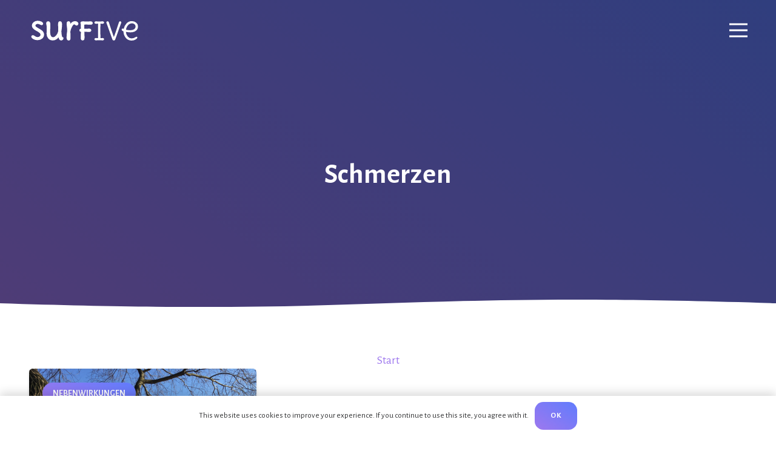

--- FILE ---
content_type: image/svg+xml
request_url: https://surfive.de/wp-content/uploads/2021/04/surfive_Logo_Logo-Black.svg
body_size: 4072
content:
<svg id="Ebene_1" data-name="Ebene 1" xmlns="http://www.w3.org/2000/svg" viewBox="0 0 336.47 100.1"><path d="M39.22,75.2q-5.55,5-14.37,5A25.47,25.47,0,0,1,11.92,76.8q-5.85-3.39-5.85-7.11A4.47,4.47,0,0,1,7.48,66.3,4.9,4.9,0,0,1,11,65a7.08,7.08,0,0,1,4.11,1.41q2,1.41,4.41,2.81a11.38,11.38,0,0,0,5.86,1.41,9.45,9.45,0,0,0,6.08-2.09,6.84,6.84,0,0,0,2.62-5.66q0-3.81-6.54-7.68-1.29-.77-4.22-2.44t-4.45-2.58q-1.52-.91-4-2.78a21.09,21.09,0,0,1-3.76-3.46,13.28,13.28,0,0,1-3.2-8.51q0-5.94,5.14-10.23a18.27,18.27,0,0,1,12.09-4.3A24.84,24.84,0,0,1,37,23.53Q42,26.2,42,29.54A4.34,4.34,0,0,1,40.59,33a5,5,0,0,1-3.42,1.22,11.58,11.58,0,0,1-5.32-1.86,12.51,12.51,0,0,0-6.12-1.87,8.65,8.65,0,0,0-4.95,1.41,4.17,4.17,0,0,0-2.09,3.54q0,2.28,2.89,4.41a68,68,0,0,0,6,3.8C30,45,31.77,46.05,32.84,46.69a49,49,0,0,1,4.29,3,24.14,24.14,0,0,1,4.07,3.73,18.23,18.23,0,0,1,2.47,4.18,13,13,0,0,1,1.1,5.25A15.93,15.93,0,0,1,39.22,75.2Zm62.29,3.59A6.58,6.58,0,0,1,96.38,81a6.29,6.29,0,0,1-5.21-2.7,15.89,15.89,0,0,1-2.81-6.88,20.27,20.27,0,0,1-7.07,6.72,19.12,19.12,0,0,1-10,2.78q-9,0-13.91-6a22.05,22.05,0,0,1-5-14.56L52.85,41a31.45,31.45,0,0,0-.8-6.73,29.11,29.11,0,0,1-.8-6.08A5.44,5.44,0,0,1,53,24.08a6.2,6.2,0,0,1,4.44-1.63q6.31,0,6.31,9.58l-.53,23.65q0,7,2.28,11.25a7.23,7.23,0,0,0,6.69,4.26q4.41,0,9-5.51a31.92,31.92,0,0,0,6.38-12.74l-.45-22.35q0-8.22,5.7-8.22,6.39,0,6.39,9.66a144.89,144.89,0,0,1-2,20.61A85.49,85.49,0,0,0,98,63.21c.55,4.3,1.31,6.79,2.28,7.45a12.29,12.29,0,0,0,2,1.14,4.41,4.41,0,0,1,.84.38,2.21,2.21,0,0,1,.38,1.52A7.4,7.4,0,0,1,101.51,78.79Zm45.29-45a5.16,5.16,0,0,1-3.72,1.67,6.69,6.69,0,0,1-4.22-1.78c-1.45-1.19-2.42-1.79-2.93-1.79q-2.66,0-6.61,7.26a44.9,44.9,0,0,0-5.1,14.33l.61,19.47q0,8.2-5.7,8.21-6.39,0-6.39-9.66a159,159,0,0,1,2-20.6A105.07,105.07,0,0,0,113.88,40,104.34,104.34,0,0,1,113,29.33a7.74,7.74,0,0,1,1.53-5.17,5.24,5.24,0,0,1,4.21-1.79A4.88,4.88,0,0,1,123,24.43a9.65,9.65,0,0,1,1.48,5.7,19.1,19.1,0,0,1,5.89-5.78,14.84,14.84,0,0,1,8-2.2,11.22,11.22,0,0,1,7.3,2.28q2.82,2.28,2.82,5A5.89,5.89,0,0,1,146.8,33.78Zm43.36-2.17a7.27,7.27,0,0,1-4.6,1.33l-11.94-.45c-2.73,0-5.12.07-7.14.23V45.34c.6,0,1.44.07,2.51.07l12.24-.53a7,7,0,0,1,4.49,1.41,4.59,4.59,0,0,1,1.74,3.76,4.31,4.31,0,0,1-1.71,3.65A7.32,7.32,0,0,1,181.23,55l-12-.45h-.76c-.56.05-1.21.07-2,.07q.6,12.78.6,18.18,0,8.2-5.77,8.21t-5.78-8.21l.61-17.87q-4.72-.69-4.72-4.94a4.54,4.54,0,0,1,1.29-3.35A6.21,6.21,0,0,1,156.06,45L155.68,31a7.85,7.85,0,0,1-.84-3.72c0-3,2.41-4.57,7.23-4.57l11.55.46,11.94-.46a7,7,0,0,1,4.6,1.41,4.62,4.62,0,0,1,1.71,3.76A4.4,4.4,0,0,1,190.16,31.61Zm25.21,42.31,6.15-.3a5.37,5.37,0,0,1,3.31.95,3.08,3.08,0,0,1,1.26,2.59,3.05,3.05,0,0,1-1.26,2.58,5.37,5.37,0,0,1-3.31,1l-10-.45-10,.45a5.34,5.34,0,0,1-3.3-1A3.05,3.05,0,0,1,197,77.16a3.08,3.08,0,0,1,1.26-2.59,5.34,5.34,0,0,1,3.3-.95l6.16.38q.39-9.27.38-23.11t-.3-21.22L201.6,30a5.17,5.17,0,0,1-3.3-1A3.21,3.21,0,0,1,197,26.33a3.09,3.09,0,0,1,1.26-2.62,5.28,5.28,0,0,1,3.3-1l10,.46,10-.46a5.31,5.31,0,0,1,3.31,1,3.09,3.09,0,0,1,1.26,2.62A3.21,3.21,0,0,1,224.83,29a5.2,5.2,0,0,1-3.31,1l-6.23-.31q-.3,7.38-.31,21.18T215.37,73.92Zm61.89-44.63q-4.33,11.79-5.14,14.26T260.23,77.19c-.87,2.54-2.4,3.81-4.61,3.81s-3.73-1.27-4.6-3.81Q239.92,46,239.2,43.78t-2.51-7.11L234,29.33a11.85,11.85,0,0,1-.91-3.53,3.53,3.53,0,0,1,.95-2.21,3.23,3.23,0,0,1,2.62-1.14c1.93,0,3.28,1.14,4,3.42q14.46,44.25,15,44.25.84,0,15.29-44.25c.75-2.28,2-3.42,3.64-3.42a3.25,3.25,0,0,1,2.63,1.14,3.53,3.53,0,0,1,.95,2.21A11.86,11.86,0,0,1,277.26,29.29Z"/><path d="M324.53,69.67A9.43,9.43,0,0,0,321.15,71a22,22,0,0,1-12.28,3.73q-6.58,0-11.33-5.89a25.26,25.26,0,0,1-5.44-14.1,76.87,76.87,0,0,0,13.61,1.52q13.31,0,19.62-7.68a16.63,16.63,0,0,0,3.34-10.72,14.22,14.22,0,0,0-5.43-11.18,19.56,19.56,0,0,0-13.12-4.64,21.3,21.3,0,0,0-15.93,6.73,35.15,35.15,0,0,0-8.85,16.92,8.62,8.62,0,0,0-3.2-.91,2.76,2.76,0,0,0-2,.87,3.2,3.2,0,0,0-.88,2.39q0,3.74,5.48,5.4a33.61,33.61,0,0,0,6.61,19.24,21.51,21.51,0,0,0,7.6,6.31,23.77,23.77,0,0,0,10.88,2.36,22.07,22.07,0,0,0,11.63-3.27q5.4-3.27,5.4-5.93a2.44,2.44,0,0,0-.72-1.79A2.23,2.23,0,0,0,324.53,69.67ZM301.46,31.73a14.09,14.09,0,0,1,9-3,10.75,10.75,0,0,1,8,3,9.16,9.16,0,0,1,2.93,6.54A9.85,9.85,0,0,1,317,46.78q-4.41,3-11.67,3a49.21,49.21,0,0,1-13.05-1.59Q294.31,37.28,301.46,31.73Z"/></svg>

--- FILE ---
content_type: image/svg+xml
request_url: https://surfive.de/wp-content/uploads/2021/04/surfive_S_Logo_lila.svg
body_size: 878
content:
<svg id="Ebene_1" data-name="Ebene 1" xmlns="http://www.w3.org/2000/svg" xmlns:xlink="http://www.w3.org/1999/xlink" viewBox="0 0 500 500"><defs><style>.cls-1{fill:url(#Unbenannter_Verlauf_13);}</style><linearGradient id="Unbenannter_Verlauf_13" x1="95.57" y1="248.77" x2="409.52" y2="248.77" gradientUnits="userSpaceOnUse"><stop offset="0" stop-color="#9e78ee"/><stop offset="1" stop-color="#607cfd"/></linearGradient></defs><path class="cls-1" d="M409.52,348.69q0,59.79-45,100.21T247.92,489.31q-57.36,0-104.86-27.47T95.57,404.2q0-16.65,11.42-27.47T135.35,366q17,0,33.31,11.42t35.77,22.8q19.44,11.44,47.5,11.42t49.33-17q21.3-17,21.29-45.93,0-30.85-53-62.3-10.51-6.15-34.23-19.74t-36.09-21q-12.33-7.4-32.38-22.52T136.29,195.1Q110.37,163,110.37,126q0-48.12,41.64-83T250.08,8.22q56.43,0,96.51,21.59t40.1,48.73q0,17.88-11.1,27.75t-27.76,9.87q-16.65,0-43.17-15.11T255,85.93q-23.13,0-40.08,11.42T198,126q0,18.51,23.44,35.76,18.49,13.61,48.41,30.85t42.87,25q12.94,7.72,34.85,24.36t33,30.23q11.12,13.57,20.05,33.92A104.89,104.89,0,0,1,409.52,348.69Z"/></svg>

--- FILE ---
content_type: image/svg+xml
request_url: https://surfive.de/wp-content/uploads/2021/04/surfive_Logo_Logo-weiss.svg
body_size: 4133
content:
<svg id="Ebene_1" data-name="Ebene 1" xmlns="http://www.w3.org/2000/svg" viewBox="0 0 336.47 100.1"><defs><style>.cls-1{fill:#fff;}</style></defs><path class="cls-1" d="M39.22,75.2q-5.55,5-14.37,5A25.47,25.47,0,0,1,11.92,76.8q-5.85-3.39-5.85-7.11A4.47,4.47,0,0,1,7.48,66.3,4.9,4.9,0,0,1,11,65a7.08,7.08,0,0,1,4.11,1.41q2,1.41,4.41,2.81a11.38,11.38,0,0,0,5.86,1.41,9.45,9.45,0,0,0,6.08-2.09,6.84,6.84,0,0,0,2.62-5.66q0-3.81-6.54-7.68-1.29-.77-4.22-2.44t-4.45-2.58q-1.52-.91-4-2.78a21.09,21.09,0,0,1-3.76-3.46,13.28,13.28,0,0,1-3.2-8.51q0-5.94,5.14-10.23a18.27,18.27,0,0,1,12.09-4.3A24.84,24.84,0,0,1,37,23.53Q42,26.2,42,29.54A4.34,4.34,0,0,1,40.59,33a5,5,0,0,1-3.42,1.22,11.58,11.58,0,0,1-5.32-1.86,12.51,12.51,0,0,0-6.12-1.87,8.65,8.65,0,0,0-4.95,1.41,4.17,4.17,0,0,0-2.09,3.54q0,2.28,2.89,4.41a68,68,0,0,0,6,3.8C30,45,31.77,46.05,32.84,46.69a49,49,0,0,1,4.29,3,24.14,24.14,0,0,1,4.07,3.73,18.23,18.23,0,0,1,2.47,4.18,13,13,0,0,1,1.1,5.25A15.93,15.93,0,0,1,39.22,75.2Zm62.29,3.59A6.58,6.58,0,0,1,96.38,81a6.29,6.29,0,0,1-5.21-2.7,15.89,15.89,0,0,1-2.81-6.88,20.27,20.27,0,0,1-7.07,6.72,19.12,19.12,0,0,1-10,2.78q-9,0-13.91-6a22.05,22.05,0,0,1-5-14.56L52.85,41a31.45,31.45,0,0,0-.8-6.73,29.11,29.11,0,0,1-.8-6.08A5.44,5.44,0,0,1,53,24.08a6.2,6.2,0,0,1,4.44-1.63q6.31,0,6.31,9.58l-.53,23.65q0,7,2.28,11.25a7.23,7.23,0,0,0,6.69,4.26q4.41,0,9-5.51a31.92,31.92,0,0,0,6.38-12.74l-.45-22.35q0-8.22,5.7-8.22,6.39,0,6.39,9.66a144.89,144.89,0,0,1-2,20.61A85.49,85.49,0,0,0,98,63.21c.55,4.3,1.31,6.79,2.28,7.45a12.29,12.29,0,0,0,2,1.14,4.41,4.41,0,0,1,.84.38,2.21,2.21,0,0,1,.38,1.52A7.4,7.4,0,0,1,101.51,78.79Zm45.29-45a5.16,5.16,0,0,1-3.72,1.67,6.69,6.69,0,0,1-4.22-1.78c-1.45-1.19-2.42-1.79-2.93-1.79q-2.66,0-6.61,7.26a44.9,44.9,0,0,0-5.1,14.33l.61,19.47q0,8.2-5.7,8.21-6.39,0-6.39-9.66a159,159,0,0,1,2-20.6A105.07,105.07,0,0,0,113.88,40,104.34,104.34,0,0,1,113,29.33a7.74,7.74,0,0,1,1.53-5.17,5.24,5.24,0,0,1,4.21-1.79A4.88,4.88,0,0,1,123,24.43a9.65,9.65,0,0,1,1.48,5.7,19.1,19.1,0,0,1,5.89-5.78,14.84,14.84,0,0,1,8-2.2,11.22,11.22,0,0,1,7.3,2.28q2.82,2.28,2.82,5A5.89,5.89,0,0,1,146.8,33.78Zm43.36-2.17a7.27,7.27,0,0,1-4.6,1.33l-11.94-.45c-2.73,0-5.12.07-7.14.23V45.34c.6,0,1.44.07,2.51.07l12.24-.53a7,7,0,0,1,4.49,1.41,4.59,4.59,0,0,1,1.74,3.76,4.31,4.31,0,0,1-1.71,3.65A7.32,7.32,0,0,1,181.23,55l-12-.45h-.76c-.56.05-1.21.07-2,.07q.6,12.78.6,18.18,0,8.2-5.77,8.21t-5.78-8.21l.61-17.87q-4.72-.69-4.72-4.94a4.54,4.54,0,0,1,1.29-3.35A6.21,6.21,0,0,1,156.06,45L155.68,31a7.85,7.85,0,0,1-.84-3.72c0-3,2.41-4.57,7.23-4.57l11.55.46,11.94-.46a7,7,0,0,1,4.6,1.41,4.62,4.62,0,0,1,1.71,3.76A4.4,4.4,0,0,1,190.16,31.61Zm25.21,42.31,6.15-.3a5.37,5.37,0,0,1,3.31.95,3.08,3.08,0,0,1,1.26,2.59,3.05,3.05,0,0,1-1.26,2.58,5.37,5.37,0,0,1-3.31,1l-10-.45-10,.45a5.34,5.34,0,0,1-3.3-1A3.05,3.05,0,0,1,197,77.16a3.08,3.08,0,0,1,1.26-2.59,5.34,5.34,0,0,1,3.3-.95l6.16.38q.39-9.27.38-23.11t-.3-21.22L201.6,30a5.17,5.17,0,0,1-3.3-1A3.21,3.21,0,0,1,197,26.33a3.09,3.09,0,0,1,1.26-2.62,5.28,5.28,0,0,1,3.3-1l10,.46,10-.46a5.31,5.31,0,0,1,3.31,1,3.09,3.09,0,0,1,1.26,2.62A3.21,3.21,0,0,1,224.83,29a5.2,5.2,0,0,1-3.31,1l-6.23-.31q-.3,7.38-.31,21.18T215.37,73.92Zm61.89-44.63q-4.33,11.79-5.14,14.26T260.23,77.19c-.87,2.54-2.4,3.81-4.61,3.81s-3.73-1.27-4.6-3.81Q239.92,46,239.2,43.78t-2.51-7.11L234,29.33a11.85,11.85,0,0,1-.91-3.53,3.53,3.53,0,0,1,.95-2.21,3.23,3.23,0,0,1,2.62-1.14c1.93,0,3.28,1.14,4,3.42q14.46,44.25,15,44.25.84,0,15.29-44.25c.75-2.28,2-3.42,3.64-3.42a3.25,3.25,0,0,1,2.63,1.14,3.53,3.53,0,0,1,.95,2.21A11.86,11.86,0,0,1,277.26,29.29Z"/><path class="cls-1" d="M324.53,69.67A9.43,9.43,0,0,0,321.15,71a22,22,0,0,1-12.28,3.73q-6.58,0-11.33-5.89a25.26,25.26,0,0,1-5.44-14.1,76.87,76.87,0,0,0,13.61,1.52q13.31,0,19.62-7.68a16.63,16.63,0,0,0,3.34-10.72,14.22,14.22,0,0,0-5.43-11.18,19.56,19.56,0,0,0-13.12-4.64,21.3,21.3,0,0,0-15.93,6.73,35.15,35.15,0,0,0-8.85,16.92,8.62,8.62,0,0,0-3.2-.91,2.76,2.76,0,0,0-2,.87,3.2,3.2,0,0,0-.88,2.39q0,3.74,5.48,5.4a33.61,33.61,0,0,0,6.61,19.24,21.51,21.51,0,0,0,7.6,6.31,23.77,23.77,0,0,0,10.88,2.36,22.07,22.07,0,0,0,11.63-3.27q5.4-3.27,5.4-5.93a2.44,2.44,0,0,0-.72-1.79A2.23,2.23,0,0,0,324.53,69.67ZM301.46,31.73a14.09,14.09,0,0,1,9-3,10.75,10.75,0,0,1,8,3,9.16,9.16,0,0,1,2.93,6.54A9.85,9.85,0,0,1,317,46.78q-4.41,3-11.67,3a49.21,49.21,0,0,1-13.05-1.59Q294.31,37.28,301.46,31.73Z"/></svg>